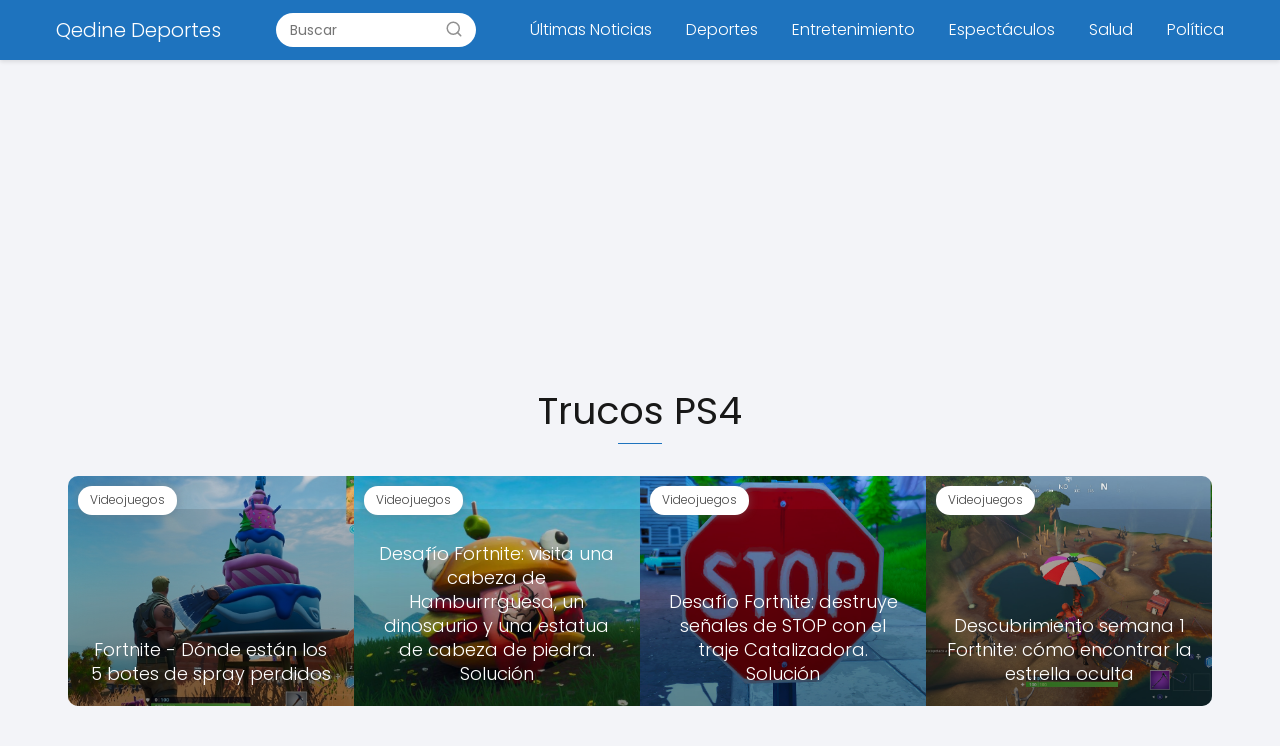

--- FILE ---
content_type: text/html; charset=UTF-8
request_url: https://qedinedeportes.com/tag/trucos-ps4/
body_size: 9499
content:
<!DOCTYPE html>

<html dir="ltr" lang="es" prefix="og: https://ogp.me/ns#" >
	
<head>
	
<meta charset="UTF-8">
<meta name="viewport" content="width=device-width, initial-scale=1.0, maximum-scale=2.0">
<title>Trucos PS4 | Qedine Deportes</title>
	<style>img:is([sizes="auto" i], [sizes^="auto," i]) { contain-intrinsic-size: 3000px 1500px }</style>
	
		<!-- All in One SEO 4.8.5 - aioseo.com -->
	<meta name="robots" content="max-image-preview:large" />
	<link rel="canonical" href="https://qedinedeportes.com/tag/trucos-ps4/" />
	<link rel="next" href="https://qedinedeportes.com/tag/trucos-ps4/page/2/" />
	<meta name="generator" content="All in One SEO (AIOSEO) 4.8.5" />
		<script type="application/ld+json" class="aioseo-schema">
			{"@context":"https:\/\/schema.org","@graph":[{"@type":"BreadcrumbList","@id":"https:\/\/qedinedeportes.com\/tag\/trucos-ps4\/#breadcrumblist","itemListElement":[{"@type":"ListItem","@id":"https:\/\/qedinedeportes.com#listItem","position":1,"name":"Home","item":"https:\/\/qedinedeportes.com","nextItem":{"@type":"ListItem","@id":"https:\/\/qedinedeportes.com\/tag\/trucos-ps4\/#listItem","name":"Trucos PS4"}},{"@type":"ListItem","@id":"https:\/\/qedinedeportes.com\/tag\/trucos-ps4\/#listItem","position":2,"name":"Trucos PS4","previousItem":{"@type":"ListItem","@id":"https:\/\/qedinedeportes.com#listItem","name":"Home"}}]},{"@type":"CollectionPage","@id":"https:\/\/qedinedeportes.com\/tag\/trucos-ps4\/#collectionpage","url":"https:\/\/qedinedeportes.com\/tag\/trucos-ps4\/","name":"Trucos PS4 | Qedine Deportes","inLanguage":"es-ES","isPartOf":{"@id":"https:\/\/qedinedeportes.com\/#website"},"breadcrumb":{"@id":"https:\/\/qedinedeportes.com\/tag\/trucos-ps4\/#breadcrumblist"}},{"@type":"Organization","@id":"https:\/\/qedinedeportes.com\/#organization","name":"Qedine","description":"\u00daltimas noticias de deportes en el principal diario deportivo en espa\u00f1ol.  Noticias y v\u00eddeos de f\u00fatbol, baloncesto, f\u00f3rmula 1, retransmisiones en directo, cr\u00f3nicas y estad\u00edsticas con Qedine.com","url":"https:\/\/qedinedeportes.com\/","logo":{"@type":"ImageObject","url":"https:\/\/qedinedeportes.com\/qedinewhite.svg","@id":"https:\/\/qedinedeportes.com\/tag\/trucos-ps4\/#organizationLogo"},"image":{"@id":"https:\/\/qedinedeportes.com\/tag\/trucos-ps4\/#organizationLogo"},"sameAs":["https:\/\/www.instagram.com\/Qedine","https:\/\/www.youtube.com\/Qedine"]},{"@type":"WebSite","@id":"https:\/\/qedinedeportes.com\/#website","url":"https:\/\/qedinedeportes.com\/","name":"Qedine","description":"\u00daltimas noticias de deportes en el principal diario deportivo en espa\u00f1ol.  Noticias y v\u00eddeos de f\u00fatbol, baloncesto, f\u00f3rmula 1, retransmisiones en directo, cr\u00f3nicas y estad\u00edsticas con Qedine.com","inLanguage":"es-ES","publisher":{"@id":"https:\/\/qedinedeportes.com\/#organization"}}]}
		</script>
		<!-- All in One SEO -->

<link rel="alternate" type="application/rss+xml" title="Qedine Deportes &raquo; Feed" href="https://qedinedeportes.com/feed/" />
<link rel="alternate" type="application/rss+xml" title="Qedine Deportes &raquo; Feed de los comentarios" href="https://qedinedeportes.com/comments/feed/" />
<link rel="alternate" type="application/rss+xml" title="Qedine Deportes &raquo; Etiqueta Trucos PS4 del feed" href="https://qedinedeportes.com/tag/trucos-ps4/feed/" />
<link rel='stylesheet' id='wp-block-library-css' href='https://qedinedeportes.com/wp-includes/css/dist/block-library/style.min.css?ver=6.8.3' type='text/css' media='all' />
<style id='classic-theme-styles-inline-css' type='text/css'>
/*! This file is auto-generated */
.wp-block-button__link{color:#fff;background-color:#32373c;border-radius:9999px;box-shadow:none;text-decoration:none;padding:calc(.667em + 2px) calc(1.333em + 2px);font-size:1.125em}.wp-block-file__button{background:#32373c;color:#fff;text-decoration:none}
</style>
<style id='global-styles-inline-css' type='text/css'>
:root{--wp--preset--aspect-ratio--square: 1;--wp--preset--aspect-ratio--4-3: 4/3;--wp--preset--aspect-ratio--3-4: 3/4;--wp--preset--aspect-ratio--3-2: 3/2;--wp--preset--aspect-ratio--2-3: 2/3;--wp--preset--aspect-ratio--16-9: 16/9;--wp--preset--aspect-ratio--9-16: 9/16;--wp--preset--color--black: #000000;--wp--preset--color--cyan-bluish-gray: #abb8c3;--wp--preset--color--white: #ffffff;--wp--preset--color--pale-pink: #f78da7;--wp--preset--color--vivid-red: #cf2e2e;--wp--preset--color--luminous-vivid-orange: #ff6900;--wp--preset--color--luminous-vivid-amber: #fcb900;--wp--preset--color--light-green-cyan: #7bdcb5;--wp--preset--color--vivid-green-cyan: #00d084;--wp--preset--color--pale-cyan-blue: #8ed1fc;--wp--preset--color--vivid-cyan-blue: #0693e3;--wp--preset--color--vivid-purple: #9b51e0;--wp--preset--gradient--vivid-cyan-blue-to-vivid-purple: linear-gradient(135deg,rgba(6,147,227,1) 0%,rgb(155,81,224) 100%);--wp--preset--gradient--light-green-cyan-to-vivid-green-cyan: linear-gradient(135deg,rgb(122,220,180) 0%,rgb(0,208,130) 100%);--wp--preset--gradient--luminous-vivid-amber-to-luminous-vivid-orange: linear-gradient(135deg,rgba(252,185,0,1) 0%,rgba(255,105,0,1) 100%);--wp--preset--gradient--luminous-vivid-orange-to-vivid-red: linear-gradient(135deg,rgba(255,105,0,1) 0%,rgb(207,46,46) 100%);--wp--preset--gradient--very-light-gray-to-cyan-bluish-gray: linear-gradient(135deg,rgb(238,238,238) 0%,rgb(169,184,195) 100%);--wp--preset--gradient--cool-to-warm-spectrum: linear-gradient(135deg,rgb(74,234,220) 0%,rgb(151,120,209) 20%,rgb(207,42,186) 40%,rgb(238,44,130) 60%,rgb(251,105,98) 80%,rgb(254,248,76) 100%);--wp--preset--gradient--blush-light-purple: linear-gradient(135deg,rgb(255,206,236) 0%,rgb(152,150,240) 100%);--wp--preset--gradient--blush-bordeaux: linear-gradient(135deg,rgb(254,205,165) 0%,rgb(254,45,45) 50%,rgb(107,0,62) 100%);--wp--preset--gradient--luminous-dusk: linear-gradient(135deg,rgb(255,203,112) 0%,rgb(199,81,192) 50%,rgb(65,88,208) 100%);--wp--preset--gradient--pale-ocean: linear-gradient(135deg,rgb(255,245,203) 0%,rgb(182,227,212) 50%,rgb(51,167,181) 100%);--wp--preset--gradient--electric-grass: linear-gradient(135deg,rgb(202,248,128) 0%,rgb(113,206,126) 100%);--wp--preset--gradient--midnight: linear-gradient(135deg,rgb(2,3,129) 0%,rgb(40,116,252) 100%);--wp--preset--font-size--small: 13px;--wp--preset--font-size--medium: 20px;--wp--preset--font-size--large: 36px;--wp--preset--font-size--x-large: 42px;--wp--preset--spacing--20: 0.44rem;--wp--preset--spacing--30: 0.67rem;--wp--preset--spacing--40: 1rem;--wp--preset--spacing--50: 1.5rem;--wp--preset--spacing--60: 2.25rem;--wp--preset--spacing--70: 3.38rem;--wp--preset--spacing--80: 5.06rem;--wp--preset--shadow--natural: 6px 6px 9px rgba(0, 0, 0, 0.2);--wp--preset--shadow--deep: 12px 12px 50px rgba(0, 0, 0, 0.4);--wp--preset--shadow--sharp: 6px 6px 0px rgba(0, 0, 0, 0.2);--wp--preset--shadow--outlined: 6px 6px 0px -3px rgba(255, 255, 255, 1), 6px 6px rgba(0, 0, 0, 1);--wp--preset--shadow--crisp: 6px 6px 0px rgba(0, 0, 0, 1);}:where(.is-layout-flex){gap: 0.5em;}:where(.is-layout-grid){gap: 0.5em;}body .is-layout-flex{display: flex;}.is-layout-flex{flex-wrap: wrap;align-items: center;}.is-layout-flex > :is(*, div){margin: 0;}body .is-layout-grid{display: grid;}.is-layout-grid > :is(*, div){margin: 0;}:where(.wp-block-columns.is-layout-flex){gap: 2em;}:where(.wp-block-columns.is-layout-grid){gap: 2em;}:where(.wp-block-post-template.is-layout-flex){gap: 1.25em;}:where(.wp-block-post-template.is-layout-grid){gap: 1.25em;}.has-black-color{color: var(--wp--preset--color--black) !important;}.has-cyan-bluish-gray-color{color: var(--wp--preset--color--cyan-bluish-gray) !important;}.has-white-color{color: var(--wp--preset--color--white) !important;}.has-pale-pink-color{color: var(--wp--preset--color--pale-pink) !important;}.has-vivid-red-color{color: var(--wp--preset--color--vivid-red) !important;}.has-luminous-vivid-orange-color{color: var(--wp--preset--color--luminous-vivid-orange) !important;}.has-luminous-vivid-amber-color{color: var(--wp--preset--color--luminous-vivid-amber) !important;}.has-light-green-cyan-color{color: var(--wp--preset--color--light-green-cyan) !important;}.has-vivid-green-cyan-color{color: var(--wp--preset--color--vivid-green-cyan) !important;}.has-pale-cyan-blue-color{color: var(--wp--preset--color--pale-cyan-blue) !important;}.has-vivid-cyan-blue-color{color: var(--wp--preset--color--vivid-cyan-blue) !important;}.has-vivid-purple-color{color: var(--wp--preset--color--vivid-purple) !important;}.has-black-background-color{background-color: var(--wp--preset--color--black) !important;}.has-cyan-bluish-gray-background-color{background-color: var(--wp--preset--color--cyan-bluish-gray) !important;}.has-white-background-color{background-color: var(--wp--preset--color--white) !important;}.has-pale-pink-background-color{background-color: var(--wp--preset--color--pale-pink) !important;}.has-vivid-red-background-color{background-color: var(--wp--preset--color--vivid-red) !important;}.has-luminous-vivid-orange-background-color{background-color: var(--wp--preset--color--luminous-vivid-orange) !important;}.has-luminous-vivid-amber-background-color{background-color: var(--wp--preset--color--luminous-vivid-amber) !important;}.has-light-green-cyan-background-color{background-color: var(--wp--preset--color--light-green-cyan) !important;}.has-vivid-green-cyan-background-color{background-color: var(--wp--preset--color--vivid-green-cyan) !important;}.has-pale-cyan-blue-background-color{background-color: var(--wp--preset--color--pale-cyan-blue) !important;}.has-vivid-cyan-blue-background-color{background-color: var(--wp--preset--color--vivid-cyan-blue) !important;}.has-vivid-purple-background-color{background-color: var(--wp--preset--color--vivid-purple) !important;}.has-black-border-color{border-color: var(--wp--preset--color--black) !important;}.has-cyan-bluish-gray-border-color{border-color: var(--wp--preset--color--cyan-bluish-gray) !important;}.has-white-border-color{border-color: var(--wp--preset--color--white) !important;}.has-pale-pink-border-color{border-color: var(--wp--preset--color--pale-pink) !important;}.has-vivid-red-border-color{border-color: var(--wp--preset--color--vivid-red) !important;}.has-luminous-vivid-orange-border-color{border-color: var(--wp--preset--color--luminous-vivid-orange) !important;}.has-luminous-vivid-amber-border-color{border-color: var(--wp--preset--color--luminous-vivid-amber) !important;}.has-light-green-cyan-border-color{border-color: var(--wp--preset--color--light-green-cyan) !important;}.has-vivid-green-cyan-border-color{border-color: var(--wp--preset--color--vivid-green-cyan) !important;}.has-pale-cyan-blue-border-color{border-color: var(--wp--preset--color--pale-cyan-blue) !important;}.has-vivid-cyan-blue-border-color{border-color: var(--wp--preset--color--vivid-cyan-blue) !important;}.has-vivid-purple-border-color{border-color: var(--wp--preset--color--vivid-purple) !important;}.has-vivid-cyan-blue-to-vivid-purple-gradient-background{background: var(--wp--preset--gradient--vivid-cyan-blue-to-vivid-purple) !important;}.has-light-green-cyan-to-vivid-green-cyan-gradient-background{background: var(--wp--preset--gradient--light-green-cyan-to-vivid-green-cyan) !important;}.has-luminous-vivid-amber-to-luminous-vivid-orange-gradient-background{background: var(--wp--preset--gradient--luminous-vivid-amber-to-luminous-vivid-orange) !important;}.has-luminous-vivid-orange-to-vivid-red-gradient-background{background: var(--wp--preset--gradient--luminous-vivid-orange-to-vivid-red) !important;}.has-very-light-gray-to-cyan-bluish-gray-gradient-background{background: var(--wp--preset--gradient--very-light-gray-to-cyan-bluish-gray) !important;}.has-cool-to-warm-spectrum-gradient-background{background: var(--wp--preset--gradient--cool-to-warm-spectrum) !important;}.has-blush-light-purple-gradient-background{background: var(--wp--preset--gradient--blush-light-purple) !important;}.has-blush-bordeaux-gradient-background{background: var(--wp--preset--gradient--blush-bordeaux) !important;}.has-luminous-dusk-gradient-background{background: var(--wp--preset--gradient--luminous-dusk) !important;}.has-pale-ocean-gradient-background{background: var(--wp--preset--gradient--pale-ocean) !important;}.has-electric-grass-gradient-background{background: var(--wp--preset--gradient--electric-grass) !important;}.has-midnight-gradient-background{background: var(--wp--preset--gradient--midnight) !important;}.has-small-font-size{font-size: var(--wp--preset--font-size--small) !important;}.has-medium-font-size{font-size: var(--wp--preset--font-size--medium) !important;}.has-large-font-size{font-size: var(--wp--preset--font-size--large) !important;}.has-x-large-font-size{font-size: var(--wp--preset--font-size--x-large) !important;}
:where(.wp-block-post-template.is-layout-flex){gap: 1.25em;}:where(.wp-block-post-template.is-layout-grid){gap: 1.25em;}
:where(.wp-block-columns.is-layout-flex){gap: 2em;}:where(.wp-block-columns.is-layout-grid){gap: 2em;}
:root :where(.wp-block-pullquote){font-size: 1.5em;line-height: 1.6;}
</style>
<link rel='stylesheet' id='asap-style-css' href='https://qedinedeportes.com/wp-content/themes/asap/assets/css/main.min.css?ver=05140823' type='text/css' media='all' />
<style id='asap-style-inline-css' type='text/css'>
body {font-family: 'Poppins', sans-serif !important;background: #F3F4F8;font-weight: 300 !important;}h1,h2,h3,h4,h5,h6 {font-family: 'Poppins', sans-serif !important;font-weight: 400;line-height: 1.3;}h1 {color:#181818}h2,h5,h6{color:#181818}h3{color:#181818}h4{color:#181818}.article-loop p,.article-loop-featured p,.article-loop h2,.article-loop h3,.article-loop h4,.article-loop-featured h2,.article-loop-featured h3,.article-loop span.entry-title, .related-posts p,.last-post-sidebar p,.woocommerce-loop-product__title {font-family: 'Poppins', sans-serif !important;font-size: 18px !important;font-weight: 300 !important;}.article-loop .show-extract p,.article-loop .show-extract span {font-family: 'Poppins', sans-serif !important;font-weight: 300 !important;}a {color: #1e73be;}.the-content .post-index span,.des-category .post-index span {font-size:18px;}.the-content .post-index li,.the-content .post-index a,.des-category .post-index li,.des-category .post-index a,.comment-respond > p > span > a,.asap-pros-cons-title span,.asap-pros-cons ul li span,.woocommerce #reviews #comments ol.commentlist li .comment-text p,.woocommerce #review_form #respond p,.woocommerce .comment-reply-title,.woocommerce form .form-row label, .woocommerce-page form .form-row label {font-size: calc(18px - 2px);}.content-tags a,.tagcloud a {border:1px solid #1e73be;}.content-tags a:hover,.tagcloud a:hover {color: #1e73be99;}p,.the-content ul li,.the-content ol li {color: #181818;font-size: 18px;line-height: 1.6;}.comment-author cite,.primary-sidebar ul li a,.woocommerce ul.products li.product .price,span.asap-author,.content-cluster .show-extract span {color: #181818;}.comment-body p,#commentform input,#commentform textarea{font-size: calc(18px - 2px);}.social-title {font-size: calc(18px - 3px);}.breadcrumb a,.breadcrumb span,.woocommerce .woocommerce-breadcrumb {font-size: calc(18px - 5px);}.content-footer p,.content-footer li,.search-header input:not([type=submit]):not([type=radio]):not([type=checkbox]):not([type=file]) {font-size: calc(18px - 4px) !important;}.search-header input:not([type=submit]):not([type=radio]):not([type=checkbox]):not([type=file]) {border:1px solid #FFFFFF26 !important;}h1 {font-size: 38px;}h2 {font-size: 32px;}h3 {font-size: 28px;}h4 {font-size: 23px;}.site-header,#cookiesbox {background: #1e73be;}.site-header-wc a span.count-number {border:1px solid #FFFFFF;}.content-footer {background: #1e73be;}.comment-respond > p,.area-comentarios ol > p,.error404 .content-loop p + p,.search .content-loop .search-home + p {border-bottom:1px solid #1e73be}.pagination a,.nav-links a,.woocommerce #respond input#submit,.woocommerce a.button, .woocommerce button.button,.woocommerce input.button,.woocommerce #respond input#submit.alt,.woocommerce a.button.alt,.woocommerce button.button.alt,.woocommerce input.button.alt,.wpcf7-form input.wpcf7-submit {background: #1e73be;color: #FFFFFF !important;}.woocommerce div.product .woocommerce-tabs ul.tabs li.active {border-bottom: 2px solid #1e73be;}.pagination a:hover,.nav-links a:hover {background: #1e73beB3;}.article-loop a span.entry-title{color:#181818 !important;}.article-loop a:hover p,.article-loop a:hover h2,.article-loop a:hover h3,.article-loop a:hover span.entry-title {color: #1e73be !important;}.article-loop.custom-links a:hover span.entry-title,.asap-loop-horizontal .article-loop a:hover span.entry-title {color: #181818 !important;}#commentform input,#commentform textarea {border: 2px solid #1e73be;font-weight: 300 !important;}.content-loop {max-width: 1180px;}.site-header-content,.site-header-content-top {max-width: 1200px;}.content-footer {max-width: calc(1200px - 32px); }.content-footer-social {background: #1e73be1A;}.content-single {max-width: 1180px;}.content-page {max-width: 1000px;}.content-wc {max-width: 980px;}.reply a,.go-top {background: #1e73be;color: #FFFFFF;}.reply a {border: 2px solid #1e73be;}#commentform input[type=submit] {background: #1e73be;color: #FFFFFF;}.site-header a,header,header label {color: #FFFFFF;}.content-footer a,.content-footer p,.content-footer .widget-area {color: #FFFFFF;}header .line {background: #FFFFFF;}.site-logo img {max-width: 200px;width:100%;}.search-header {margin-left: 0px;}.primary-sidebar {width:300px;}p.sidebar-title,.comment-respond > p,.area-comentarios ol > p,.asap-subtitle {font-size:calc(18px + 2px);}.popular-post-sidebar ol a {color:#181818;font-size:calc(18px - 2px);}.popular-post-sidebar ol li:before,.primary-sidebar div ul li:before {border-color: #1e73be;}.search-form input[type=submit] {background:#1e73be;}.search-form {border:2px solid #1e73be;}.sidebar-title:after,.archive .content-loop h1:after {background:#1e73be;}.single-nav .nav-prev a:before, .single-nav .nav-next a:before {border-color:#1e73be;}.single-nav a {color:#181818;font-size:calc(18px - 3px);}.the-content .post-index {border-top:2px solid #1e73be;}.the-content .post-index #show-table {color:#1e73be;font-size: calc(18px - 3px);font-weight: 300;}.the-content .post-index .btn-show {font-size: calc(18px - 3px) !important;}.search-header form {width:200px;}.site-header .site-header-wc svg {stroke:#FFFFFF;}.item-featured {color:#FFFFFF;background:#f16028;}.checkbox .check-table svg {stroke:#1e73be;}.content-area .article-loop-featured:nth-child(4) {margin-bottom:3rem;}.article-content,#commentform input, #commentform textarea,.reply a,.woocommerce #respond input#submit, .woocommerce #respond input#submit.alt,.woocommerce-address-fields__field-wrapper input,.woocommerce-EditAccountForm input,.wpcf7-form input,.wpcf7-form textarea,.wpcf7-form input.wpcf7-submit {border-radius:10px !important;}.pagination a, .pagination span, .nav-links a {border-radius:50%;min-width:2.5rem;}.reply a {padding:6px 8px !important;}.asap-icon,.asap-icon-single {border-radius:50%;}.asap-icon{margin-right:1px;padding:.6rem !important;}.content-footer-social {border-top-left-radius:10px;border-top-right-radius:10px;}.item-featured,.content-item-category>span,.woocommerce span.onsale,.woocommerce a.button,.woocommerce button.button, .woocommerce input.button, .woocommerce a.button.alt, .woocommerce button.button.alt, .woocommerce input.button.alt,.product-gallery-summary .quantity input,#add_payment_method table.cart input,.woocommerce-cart table.cart input, .woocommerce-checkout table.cart input,.woocommerce div.product form.cart .variations select {border-radius:2rem !important;}.search-home input {border-radius:2rem !important;padding: 0.875rem 1.25rem !important;}.search-home button.s-btn {margin-right:1.25rem !important;}#cookiesbox p,#cookiesbox a {color: #FFFFFF;}#cookiesbox button {background: #FFFFFF;color:#1e73be;}@media (max-width: 1050px) and (min-width:481px) {.article-loop-featured .article-image-featured {border-radius: 10px !important;}}@media (min-width:1050px) { ul.sub-menu,ul.sub-menu li {border-radius:10px;}.search-header input {border-radius:2rem !important;padding: 0 0 0 .85rem !important;}.search-header button.s-btn {width:2.65rem !important;}.site-header .asap-icon svg { stroke: #FFFFFF !important;}.article-loop-featured:first-child .article-image-featured {border-top-left-radius:10px !important;}.article-loop-featured:nth-child(1) .article-image-featured {border-bottom-left-radius:10px !important;}.article-loop-featured:nth-child(4) .article-image-featured {border-top-right-radius:10px !important;}.article-loop-featured:nth-child(4) .article-image-featured {border-bottom-right-radius:10px !important;}.primary-sidebar .article-image-featured {border-radius:10px !important;}}@media (min-width:1050px) {.content-footer {border-top-left-radius:10px;border-top-right-radius:10px;}}.article-content {height:196px;}.content-thin .content-cluster .article-content {height:160px !important;}.last-post-sidebar .article-content {height: 140px;margin-bottom: 8px}.related-posts .article-content {height: 120px;}.asap-box-design .article-content:not(.asap-box-design .last-post-sidebar .article-content) {min-height:196px;}.asap-box-design .related-posts .article-content {min-height:120px !important;}.asap-box-design .content-thin .content-cluster .article-content {heigth:160px !important;min-height:160px !important;}@media (max-width:1050px) { .last-post-sidebar .article-content,.related-posts .article-content {height: 150px !important}}@media (max-width: 480px) {.article-content {height: 180px}}@media (min-width:480px){.asap-loop-horizontal .content-thin .asap-columns-1 .content-cluster .article-image,.asap-loop-horizontal .content-thin .asap-columns-1 .content-cluster .article-content {height:100% !important;}.asap-loop-horizontal .asap-columns-1 .article-image:not(.asap-loop-horizontal .last-post-sidebar .asap-columns-1 .article-image), .asap-loop-horizontal .asap-columns-1 .article-content:not(.asap-loop-horizontal .last-post-sidebar .asap-columns-1 .article-content) {height:100% !important;}.asap-loop-horizontal .asap-columns-2 .article-image,.asap-loop-horizontal .asap-columns-2 .article-content,.asap-loop-horizontal .content-thin .asap-columns-2 .content-cluster .article-image,.asap-loop-horizontal .content-thin .asap-columns-2 .content-cluster .article-content {min-height:140px !important;height:100% !important;}.asap-loop-horizontal .asap-columns-3 .article-image,.asap-loop-horizontal .asap-columns-3 .article-content,.asap-loop-horizontal .content-thin .asap-columns-3 .content-cluster .article-image,.asap-loop-horizontal .content-thin .asap-columns-3 .content-cluster .article-content {min-height:120px !important;height:100% !important;}.asap-loop-horizontal .asap-columns-4 .article-image,.asap-loop-horizontal .asap-columns-4 .article-content,.asap-loop-horizontal .content-thin .asap-columns-4 .content-cluster .article-image,.asap-loop-horizontal .content-thin .asap-columns-4.content-cluster .article-content {min-height:100px !important;height:100% !important;}.asap-loop-horizontal .asap-columns-5 .article-image,.asap-loop-horizontal .asap-columns-5 .article-content,.asap-loop-horizontal .content-thin .asap-columns-5 .content-cluster .article-image,.asap-loop-horizontal .content-thin .asap-columns-5 .content-cluster .article-content {min-height:90px !important;height:100% !important;}}.article-loop .article-image,.article-loop a p,.article-loop img,.article-image-featured,input,textarea,a { transition:all .2s; }.article-loop:hover .article-image,.article-loop:hover img{transform:scale(1.05) }@media(max-width:480px) {h1,.archive .content-loop h1 {font-size: calc(38px - 8px);}h2 {font-size: calc(32px - 4px);}h3 {font-size: calc(28px - 4px);}.article-loop-featured .article-image-featured {border-radius:10px !important;}}@media(min-width:1050px) {.content-thin {width: calc(95% - 300px);}#menu>ul {font-size: calc(18px - 2px);} #menu ul .menu-item-has-children:after {border: solid #FFFFFF;border-width: 0 2px 2px 0;}}@media(max-width:1050px) {#menu ul li .sub-menu li a:hover { color:#1e73be !important;}#menu ul>li ul>li>a{font-size: calc(18px - 2px);}}.item-featured {margin-top:44px;} .asap-box-design .last-post-sidebar .article-content { min-height:140px;}.asap-box-design .last-post-sidebar .article-loop {margin-bottom:.85rem !important;} .asap-box-design .last-post-sidebar article:last-child { margin-bottom:2rem !important;}.asap-date-loop {font-size: calc(18px - 5px) !important;text-align:center;}.the-content h2:before,.the-content h2 span:before {margin-top: -70px;height: 70px; }.content-footer .widget-area {padding-right:2rem;}footer {background: #1e73be;}.content-footer {padding:20px;}.content-footer p.widget-title {margin-bottom:10px;}.content-footer .logo-footer {width:100%;align-items:flex-start;}.content-footer-social {width: 100%;}.content-single,content-page {margin-bottom:2rem;}.content-footer-social > div {max-width: calc(1200px - 32px);margin:0 auto;}@media (min-width:1050px) {.content-footer {padding:30px 0;}.content-footer .logo-footer {margin:0 1rem 0 0 !important;padding-right:2rem !important;}}@media (max-width:1050px) {.content-footer .logo-footer {margin:0 0 1rem 0 !important;}.content-footer .widget-area {margin-top:2rem !important;}} .asap-box-design .the-content .post-index { background:#F3F4F8 !important;}.asap-box-design .asap-user-comment-text {background:#F3F4F8;}.asap-box-design .asap-user-comment-text:before {border-bottom: 8px solid #F3F4F8;}.asap-box-design .asap-show-desc .asap-box-container {flex-direction:column;justify-content:flex-start !important;align-items: flex-start !important;padding:1.5rem;}.asap-box-design .asap-show-desc .asap-box-container .show-extract span {margin-top:6px;margin-bottom:0 !important;}.asap-box-design .article-loop.asap-show-desc span.entry-title {text-align:left !important;padding:0 !important;margin-bottom: 8px !important;padding: 0 10px 0 0 !important;}
</style>
<script type="text/javascript" src="https://qedinedeportes.com/wp-includes/js/jquery/jquery.min.js?ver=3.7.1" id="jquery-core-js"></script>
<script type="text/javascript" src="https://qedinedeportes.com/wp-includes/js/jquery/jquery-migrate.min.js?ver=3.4.1" id="jquery-migrate-js"></script>

<!-- This site is embedding videos using the Videojs HTML5 Player plugin v1.1.13 - http://wphowto.net/videojs-html5-player-for-wordpress-757 --><meta name="theme-color" content="#1e73be"><style>@font-face {
            font-family: "Poppins";
            font-style: normal;
            font-weight: 300;
            src: local(""),
            url("https://qedinedeportes.com/wp-content/themes/asap/assets/fonts/poppins-300.woff2") format("woff2"),
            url("https://qedinedeportes.com/wp-content/themes/asap/assets/fonts/poppins-300.woff") format("woff");
            font-display: swap;
        } @font-face {
            font-family: "Poppins";
            font-style: normal;
            font-weight: 700;
            src: local(""),
            url("https://qedinedeportes.com/wp-content/themes/asap/assets/fonts/poppins-700.woff2") format("woff2"),
            url("https://qedinedeportes.com/wp-content/themes/asap/assets/fonts/poppins-700.woff") format("woff");
            font-display: swap;
        } @font-face {
            font-family: "Poppins";
            font-style: normal;
            font-weight: 400;
            src: local(""),
            url("https://qedinedeportes.com/wp-content/themes/asap/assets/fonts/poppins-400.woff2") format("woff2"),
            url("https://qedinedeportes.com/wp-content/themes/asap/assets/fonts/poppins-400.woff") format("woff");
            font-display: swap;
        } </style>


<!-- Schema: Organization -->

<script type="application/ld+json">
	{"@context":"http:\/\/schema.org","@type":"Organization","name":"Qedine Deportes","alternateName":"\u00daltimas noticias de deportes en el principal diario deportivo en espa\u00f1ol.  Noticias y v\u00eddeos de f\u00fatbol, baloncesto, f\u00f3rmula 1, retransmisiones en directo, cr\u00f3nicas y estad\u00edsticas con Qedine.com","url":"https:\/\/qedinedeportes.com"}</script>


<!-- Schema: Article -->




<!-- Schema: Search -->

    <script type="application/ld+json">
        {"@context":"https:\/\/schema.org","@type":"WebSite","url":"https:\/\/qedinedeportes.com","potentialAction":{"@type":"SearchAction","target":{"@type":"EntryPoint","urlTemplate":"https:\/\/qedinedeportes.com\/?s={s}"},"query-input":"required name=s"}}    </script>




<!-- Schema: Video -->


<script async src="https://pagead2.googlesyndication.com/pagead/js/adsbygoogle.js?client=ca-pub-2218698870453668" crossorigin="anonymous"></script>	
	<script src="https://jsc.adskeeper.com/site/1038395.js" async>
</script>
</head>
	
<body class="archive tag-trucos-ps4 tag-110 wp-theme-asap asap-box-design">
	
	
	

	
<header class="site-header">

	<div class="site-header-content">
		
				
			
	<div class="site-name">
		<a href="https://qedinedeportes.com/">Qedine Deportes</a>
	</div>


			
	
	<div class="search-header">

		<form action="https://qedinedeportes.com/" method="get">

			<input autocomplete="off" id="search-header" placeholder="Buscar" value="" name="s" required>
		
						
			<button class="s-btn" type="submit" aria-label="Buscar">
				<svg xmlns="http://www.w3.org/2000/svg" viewBox="0 0 24 24">
					<circle cx="11" cy="11" r="8"></circle>
					<line x1="21" y1="21" x2="16.65" y2="16.65"></line>
				</svg>
			</button>

		</form>	

	</div>

			
						
			
		
		

<div>
	
		
	<input type="checkbox" id="btn-menu" />
	
	<label id="nav-icon" for="btn-menu">

		<div class="circle nav-icon">

			<span class="line top"></span>
			<span class="line middle"></span>
			<span class="line bottom"></span>

		</div>
		
	</label>
	
	
	<nav id="menu" itemscope="itemscope" itemtype="http://schema.org/SiteNavigationElement" role="navigation"  >
		
		
		<div class="search-responsive">

			<form action="https://qedinedeportes.com/" method="get">
				
				<input autocomplete="off" id="search-menu" placeholder="Buscar" value="" name="s" required>
				
												
				<button class="s-btn" type="submit" aria-label="Buscar">
					<svg xmlns="http://www.w3.org/2000/svg" viewBox="0 0 24 24">
						<circle cx="11" cy="11" r="8"></circle>
						<line x1="21" y1="21" x2="16.65" y2="16.65"></line>
					</svg>
				</button>
				
			</form>	

		</div>

		
		<ul id="menu-top-menu" class="header-menu"><li id="menu-item-20193" class="menu-item menu-item-type-taxonomy menu-item-object-category menu-item-20193"><a href="https://qedinedeportes.com/noticias/" itemprop="url">Últimas Noticias</a></li>
<li id="menu-item-20192" class="menu-item menu-item-type-taxonomy menu-item-object-category menu-item-20192"><a href="https://qedinedeportes.com/deportes/" itemprop="url">Deportes</a></li>
<li id="menu-item-20195" class="menu-item menu-item-type-taxonomy menu-item-object-category menu-item-20195"><a href="https://qedinedeportes.com/entretenimiento/" itemprop="url">Entretenimiento</a></li>
<li id="menu-item-20196" class="menu-item menu-item-type-taxonomy menu-item-object-category menu-item-20196"><a href="https://qedinedeportes.com/espectaculos/" itemprop="url">Espectáculos</a></li>
<li id="menu-item-20197" class="menu-item menu-item-type-taxonomy menu-item-object-category menu-item-20197"><a href="https://qedinedeportes.com/salud/" itemprop="url">Salud</a></li>
<li id="menu-item-20198" class="menu-item menu-item-type-taxonomy menu-item-object-category menu-item-20198"><a href="https://qedinedeportes.com/politica/" itemprop="url">Política</a></li>
</ul>		
				
	</nav> 
	
</div>					
	</div>
	
</header>


<main class="content-loop">
	
	
				<div class="ads-asap ads-asap-top ads-asap-aligncenter ">

				<script async src="https://pagead2.googlesyndication.com/pagead/js/adsbygoogle.js?client=ca-pub-2218698870453668"
     crossorigin="anonymous"></script>
<!-- Header -->
<ins class="adsbygoogle"
     style="display:block"
     data-ad-client="ca-pub-2218698870453668"
     data-ad-slot="3602167638"
     data-ad-format="auto"
     data-full-width-responsive="true"></ins>
<script>
     (adsbygoogle = window.adsbygoogle || []).push({});
</script>
				</div>

				
		
	

	
	
	

	

	
		<h1>Trucos PS4</h1>

		
		
	

	

		
	
		
	<section class="content-area">
		
				
				
				
				
			
				
		
<article class="article-loop-featured asap-columns-4">
	
	<a href="https://qedinedeportes.com/fortnite-donde-estan-los-5-botes-de-spray-perdidos/" rel="bookmark">
				
		<div style="background-image: url('https://qedinedeportes.com/wp-content/uploads/2019/08/fortnite-botes-spray-perdidos-donde-estan.jpg');" class="article-image-featured">

							
			
			<div class="content-item-category">

				
				<span>Videojuegos</span>

				
			</div>

							
			<p class="entry-title">Fortnite - Dónde están los 5 botes de spray perdidos</p>				
		</div>			

	</a>
	
</article>		
				
				
				
	
			
				
		
<article class="article-loop-featured asap-columns-4">
	
	<a href="https://qedinedeportes.com/desafio-fortnite-visita-una-cabeza-de-hamburrrguesa-un-dinosaurio-y-una-estatua-de-cabeza-de-piedra-solucion/" rel="bookmark">
				
		<div style="background-image: url('https://qedinedeportes.com/wp-content/uploads/2019/08/fortnitesbr-2.jpg');" class="article-image-featured">

							
			
			<div class="content-item-category">

				
				<span>Videojuegos</span>

				
			</div>

							
			<p class="entry-title">Desafío Fortnite: visita una cabeza de Hamburrrguesa, un dinosaurio y una estatua de cabeza de piedra. Solución</p>				
		</div>			

	</a>
	
</article>		
				
				
				
	
			
				
		
<article class="article-loop-featured asap-columns-4">
	
	<a href="https://qedinedeportes.com/desafio-fortnite-destruye-senales-de-stop-con-el-traje-catalizadora-solucion/" rel="bookmark">
				
		<div style="background-image: url('https://qedinedeportes.com/wp-content/uploads/2019/08/fortnitesbr.jpg');" class="article-image-featured">

							
			
			<div class="content-item-category">

				
				<span>Videojuegos</span>

				
			</div>

							
			<p class="entry-title">Desafío Fortnite: destruye señales de STOP con el traje Catalizadora. Solución</p>				
		</div>			

	</a>
	
</article>		
				
				
				
	
			
				
		
<article class="article-loop-featured asap-columns-4">
	
	<a href="https://qedinedeportes.com/descubrimiento-semana-1-fortnite-como-encontrar-la-estrella-oculta/" rel="bookmark">
				
		<div style="background-image: url('https://qedinedeportes.com/wp-content/uploads/2019/03/Usa-un-respiradero-volcanico-1-fortnite-1.jpg');" class="article-image-featured">

							
			
			<div class="content-item-category">

				
				<span>Videojuegos</span>

				
			</div>

							
			<p class="entry-title">Descubrimiento semana 1 Fortnite: cómo encontrar la estrella oculta</p>				
		</div>			

	</a>
	
</article>		
				
				
				
	
			
					
		
	<article class="article-loop asap-columns-4">

		<a href="https://qedinedeportes.com/visita-una-cara-gigante-en-el-desierto-la-jungla-y-la-nieve-en-fortnite/" rel="bookmark">

			
			<div class="article-content">

				
				
				<div class="content-item-category">

					
					<span>Videojuegos</span>

					
				</div>

				
				
				<div style="background-image: url('https://qedinedeportes.com/wp-content/uploads/2019/03/Usa-un-respiradero-volcanico-1-fortnite.jpg');" class="article-image"></div>

				
			</div>

			
			<div class="asap-box-container">

							
			<p class="entry-title">Visita una cara gigante en el desierto, la jungla y la nieve en Fortnite</p>
				

			</div>

		</a>

	</article>

	
				
				
				
	
			
					
		
	<article class="article-loop asap-columns-4">

		<a href="https://qedinedeportes.com/usa-un-respiradero-volcanico-en-partidas-distintas-en-fortnite/" rel="bookmark">

			
			<div class="article-content">

				
				
				<div class="content-item-category">

					
					<span>Videojuegos</span>

					
				</div>

				
				
				<div style="background-image: url('https://qedinedeportes.com/wp-content/uploads/2019/03/usa-respiradero-volcanico-fortnite.jpg');" class="article-image"></div>

				
			</div>

			
			<div class="asap-box-container">

							
			<p class="entry-title">Usa un respiradero volcánico en partidas distintas en Fortnite</p>
				

			</div>

		</a>

	</article>

	
				
				
				
	
			
					
		
	<article class="article-loop asap-columns-4">

		<a href="https://qedinedeportes.com/visita-todos-los-campamentos-piratas-en-fortnite-desafio-de-la-semana-1-temporada-8/" rel="bookmark">

			
			<div class="article-content">

				
				
				<div class="content-item-category">

					
					<span>Videojuegos</span>

					
				</div>

				
				
				<div style="background-image: url('https://qedinedeportes.com/wp-content/uploads/2019/03/camps-por.jpg');" class="article-image"></div>

				
			</div>

			
			<div class="asap-box-container">

							
			<p class="entry-title">Visita todos los campamentos piratas en Fortnite, desafío de la semana 1 temporada 8</p>
				

			</div>

		</a>

	</article>

	
				
				
				
	
			
					
		
	<article class="article-loop asap-columns-4">

		<a href="https://qedinedeportes.com/guia-fortnite-salta-a-traves-de-circulos-llameantes-con-vehiculos-temporada-6-semana-5/" rel="bookmark">

			
			<div class="article-content">

				
				
				<div class="content-item-category">

					
					<span>Videojuegos</span>

					
				</div>

				
				
				<div style="background-image: url('https://qedinedeportes.com/wp-content/uploads/2018/10/fortnitebr-10.jpg');" class="article-image"></div>

				
			</div>

			
			<div class="asap-box-container">

							
			<p class="entry-title">Guía Fortnite: salta a través de círculos llameantes con vehículos [Temporada 6, semana 5]</p>
				

			</div>

		</a>

	</article>

	
				
				
				
	
			
					
		
	<article class="article-loop asap-columns-4">

		<a href="https://qedinedeportes.com/guia-fortnite-consigue-un-record-de-velocidad-de-27-o-mas-en-radares-distintos-temporada-6-semana-5/" rel="bookmark">

			
			<div class="article-content">

				
				
				<div class="content-item-category">

					
					<span>Videojuegos</span>

					
				</div>

				
				
				<div style="background-image: url('https://qedinedeportes.com/wp-content/uploads/2018/10/fortnitebr-8.jpg');" class="article-image"></div>

				
			</div>

			
			<div class="asap-box-container">

							
			<p class="entry-title">Guía Fortnite: consigue un récord de velocidad de 27 o más en radares distintos [Temporada 6, semana 5]</p>
				

			</div>

		</a>

	</article>

	
				
				
				
	
			
					
		
	<article class="article-loop asap-columns-4">

		<a href="https://qedinedeportes.com/guia-fortnite-completa-pruebas-contrarreloj-temporada-6-semana-3/" rel="bookmark">

			
			<div class="article-content">

				
				
				<div class="content-item-category">

					
					<span>Videojuegos</span>

					
				</div>

				
				
				<div style="background-image: url('https://qedinedeportes.com/wp-content/uploads/2018/10/fortnitebr-4.jpg');" class="article-image"></div>

				
			</div>

			
			<div class="asap-box-container">

							
			<p class="entry-title">Guía Fortnite: completa pruebas contrarreloj [Temporada 6, semana 3]</p>
				

			</div>

		</a>

	</article>

	
				
				
				
	
			
					
		
	<article class="article-loop asap-columns-4">

		<a href="https://qedinedeportes.com/guia-fortnite-utiliza-piedras-de-sombra-temporada-6-semana-2/" rel="bookmark">

			
			<div class="article-content">

				
				
				<div class="content-item-category">

					
					<span>Videojuegos</span>

					
				</div>

				
				
				<div style="background-image: url('https://qedinedeportes.com/wp-content/uploads/2018/10/fortnitebr-3.jpg');" class="article-image"></div>

				
			</div>

			
			<div class="asap-box-container">

							
			<p class="entry-title">Guía Fortnite: utiliza piedras de sombra [Temporada 6, semana 2]</p>
				

			</div>

		</a>

	</article>

	
				
				
				
	
			
					
		
	<article class="article-loop asap-columns-4">

		<a href="https://qedinedeportes.com/guia-fortnite-visita-zonas-corruptas-temporada-6-semana-2/" rel="bookmark">

			
			<div class="article-content">

				
				
				<div class="content-item-category">

					
					<span>Videojuegos</span>

					
				</div>

				
				
				<div style="background-image: url('https://qedinedeportes.com/wp-content/uploads/2018/10/fortnitebr-1.jpg');" class="article-image"></div>

				
			</div>

			
			<div class="asap-box-container">

							
			<p class="entry-title">Guía Fortnite: visita zonas corruptas [Temporada 6, semana 2]</p>
				

			</div>

		</a>

	</article>

	
				
				
				
	
			
					
		
	<article class="article-loop asap-columns-4">

		<a href="https://qedinedeportes.com/guia-fortnite-busca-piezas-de-rompecabezas-en-sotanos-temporada-5-semana-10/" rel="bookmark">

			
			<div class="article-content">

				
				
				<div class="content-item-category">

					
					<span>Videojuegos</span>

					
				</div>

				
				
				<div style="background-image: url('https://qedinedeportes.com/wp-content/uploads/2018/09/fortnitebr-9.jpg');" class="article-image"></div>

				
			</div>

			
			<div class="asap-box-container">

							
			<p class="entry-title">Guía Fortnite: busca piezas de rompecabezas en sótanos [Temporada 5, semana 10]</p>
				

			</div>

		</a>

	</article>

	
				
				
				
	
			
					
		
	<article class="article-loop asap-columns-4">

		<a href="https://qedinedeportes.com/guia-fortnite-busca-entre-un-puente-cubierto-una-cascada-y-el-noveno-green-temporada-5-semana-10/" rel="bookmark">

			
			<div class="article-content">

				
				
				<div class="content-item-category">

					
					<span>Videojuegos</span>

					
				</div>

				
				
				<div style="background-image: url('https://qedinedeportes.com/wp-content/uploads/2018/09/fortnitebr-7.jpg');" class="article-image"></div>

				
			</div>

			
			<div class="asap-box-container">

							
			<p class="entry-title">Guía Fortnite: busca entre un puente cubierto, una cascada y el noveno green [Temporada 5, semana 10]</p>
				

			</div>

		</a>

	</article>

	
				
				
				
	
			
					
		
	<article class="article-loop asap-columns-4">

		<a href="https://qedinedeportes.com/guia-fortnite-sigue-el-mapa-del-tesoro-de-tuneles-tortuosos-temporada-5-semana-9/" rel="bookmark">

			
			<div class="article-content">

				
				
				<div class="content-item-category">

					
					<span>Videojuegos</span>

					
				</div>

				
				
				<div style="background-image: url('https://qedinedeportes.com/wp-content/uploads/2018/09/fortnitebr-4.jpg');" class="article-image"></div>

				
			</div>

			
			<div class="asap-box-container">

							
			<p class="entry-title">Guía Fortnite: sigue el mapa del tesoro de Túneles Tortuosos [Temporada 5, semana 9]</p>
				

			</div>

		</a>

	</article>

	
				
				
				
	
			
					
		
	<article class="article-loop asap-columns-4">

		<a href="https://qedinedeportes.com/guia-fortnite-busca-cofres-en-parque-placentero-temporada-5/" rel="bookmark">

			
			<div class="article-content">

				
				
				<div class="content-item-category">

					
					<span>Videojuegos</span>

					
				</div>

				
				
				<div style="background-image: url('https://qedinedeportes.com/wp-content/uploads/2018/09/fortnitebr-3.jpg');" class="article-image"></div>

				
			</div>

			
			<div class="asap-box-container">

							
			<p class="entry-title">Guía Fortnite: busca cofres en Parque Placentero [Temporada 5]</p>
				

			</div>

		</a>

	</article>

	
				
				
				
	
				
		
		<nav class="pagination"><span aria-current="page" class="page-numbers current">1</span>
<a class="page-numbers" href="https://qedinedeportes.com/tag/trucos-ps4/page/2/">2</a>
<a class="page-numbers" href="https://qedinedeportes.com/tag/trucos-ps4/page/3/">3</a>
<a class="page-numbers" href="https://qedinedeportes.com/tag/trucos-ps4/page/4/">4</a>
<a class="next page-numbers" href="https://qedinedeportes.com/tag/trucos-ps4/page/2/">»</a></nav>

				
	</section>
		
		
</main>

 

	
	
	
	
	
	
	
	
	<footer>
	
		<div class="content-footer">

			<div class="widget-content-footer">
				
				
								
					<div class="widget-area"><div class="menu-footer-menu-container"><ul id="menu-footer-menu" class="menu"><li id="menu-item-5626" class="nav-scroller-item menu-item menu-item-type-taxonomy menu-item-object-category menu-item-5626"><a href="https://qedinedeportes.com/deportes/" itemprop="url">Deportes</a></li>
<li id="menu-item-5627" class="nav-scroller-item menu-item menu-item-type-taxonomy menu-item-object-category menu-item-5627"><a href="https://qedinedeportes.com/entretenimiento/" itemprop="url">Entretenimiento</a></li>
<li id="menu-item-5630" class="nav-scroller-item menu-item menu-item-type-taxonomy menu-item-object-category menu-item-5630"><a href="https://qedinedeportes.com/noticias/" itemprop="url">Noticias</a></li>
<li id="menu-item-5628" class="nav-scroller-item menu-item menu-item-type-taxonomy menu-item-object-category menu-item-5628"><a href="https://qedinedeportes.com/espectaculos/" itemprop="url">Espectáculos</a></li>
<li id="menu-item-5629" class="nav-scroller-item menu-item menu-item-type-taxonomy menu-item-object-category menu-item-5629"><a href="https://qedinedeportes.com/moda/" itemprop="url">Moda</a></li>
<li id="menu-item-5625" class="nav-scroller-item menu-item menu-item-type-taxonomy menu-item-object-category menu-item-5625"><a href="https://qedinedeportes.com/belleza/" itemprop="url">Belleza</a></li>
<li id="menu-item-5631" class="nav-scroller-item menu-item menu-item-type-taxonomy menu-item-object-category menu-item-5631"><a href="https://qedinedeportes.com/politica/" itemprop="url">Política</a></li>
<li id="menu-item-5632" class="nav-scroller-item menu-item menu-item-type-taxonomy menu-item-object-category menu-item-5632"><a href="https://qedinedeportes.com/salud/" itemprop="url">Salud</a></li>
<li id="menu-item-5634" class="nav-scroller-item menu-item menu-item-type-taxonomy menu-item-object-category menu-item-5634"><a href="https://qedinedeportes.com/videojuegos/" itemprop="url">Videojuegos</a></li>
</ul></div></div>				
								
								
								
				
			</div>
			
		</div>

	</footer>

	
	
	



	<script type="speculationrules">
{"prefetch":[{"source":"document","where":{"and":[{"href_matches":"\/*"},{"not":{"href_matches":["\/wp-*.php","\/wp-admin\/*","\/wp-content\/uploads\/*","\/wp-content\/*","\/wp-content\/plugins\/*","\/wp-content\/themes\/asap\/*","\/*\\?(.+)"]}},{"not":{"selector_matches":"a[rel~=\"nofollow\"]"}},{"not":{"selector_matches":".no-prefetch, .no-prefetch a"}}]},"eagerness":"conservative"}]}
</script>
<script type="text/javascript" src="https://qedinedeportes.com/wp-content/themes/asap/assets/js/asap.min.js?ver=07210623" id="asap-scripts-js"></script>

  <script>(function(){function c(){var b=a.contentDocument||a.contentWindow.document;if(b){var d=b.createElement('script');d.innerHTML="window.__CF$cv$params={r:'9aa27487b9ed0bcd',t:'MTc2NTA5NDA2OA=='};var a=document.createElement('script');a.src='/cdn-cgi/challenge-platform/scripts/jsd/main.js';document.getElementsByTagName('head')[0].appendChild(a);";b.getElementsByTagName('head')[0].appendChild(d)}}if(document.body){var a=document.createElement('iframe');a.height=1;a.width=1;a.style.position='absolute';a.style.top=0;a.style.left=0;a.style.border='none';a.style.visibility='hidden';document.body.appendChild(a);if('loading'!==document.readyState)c();else if(window.addEventListener)document.addEventListener('DOMContentLoaded',c);else{var e=document.onreadystatechange||function(){};document.onreadystatechange=function(b){e(b);'loading'!==document.readyState&&(document.onreadystatechange=e,c())}}}})();</script><script defer src="https://static.cloudflareinsights.com/beacon.min.js/vcd15cbe7772f49c399c6a5babf22c1241717689176015" integrity="sha512-ZpsOmlRQV6y907TI0dKBHq9Md29nnaEIPlkf84rnaERnq6zvWvPUqr2ft8M1aS28oN72PdrCzSjY4U6VaAw1EQ==" data-cf-beacon='{"version":"2024.11.0","token":"22a083e664644dfb92bdc5f1b563d5bf","r":1,"server_timing":{"name":{"cfCacheStatus":true,"cfEdge":true,"cfExtPri":true,"cfL4":true,"cfOrigin":true,"cfSpeedBrain":true},"location_startswith":null}}' crossorigin="anonymous"></script>
</body>
</html>

--- FILE ---
content_type: text/html; charset=utf-8
request_url: https://www.google.com/recaptcha/api2/aframe
body_size: 267
content:
<!DOCTYPE HTML><html><head><meta http-equiv="content-type" content="text/html; charset=UTF-8"></head><body><script nonce="_SCuwx3LrCWte5QQlCH2rA">/** Anti-fraud and anti-abuse applications only. See google.com/recaptcha */ try{var clients={'sodar':'https://pagead2.googlesyndication.com/pagead/sodar?'};window.addEventListener("message",function(a){try{if(a.source===window.parent){var b=JSON.parse(a.data);var c=clients[b['id']];if(c){var d=document.createElement('img');d.src=c+b['params']+'&rc='+(localStorage.getItem("rc::a")?sessionStorage.getItem("rc::b"):"");window.document.body.appendChild(d);sessionStorage.setItem("rc::e",parseInt(sessionStorage.getItem("rc::e")||0)+1);localStorage.setItem("rc::h",'1765094089571');}}}catch(b){}});window.parent.postMessage("_grecaptcha_ready", "*");}catch(b){}</script></body></html>

--- FILE ---
content_type: application/javascript; charset=UTF-8
request_url: https://qedinedeportes.com/cdn-cgi/challenge-platform/scripts/jsd/main.js
body_size: 4411
content:
window._cf_chl_opt={xkKZ4:'g'};~function(t3,d,s,E,A,T,f,k){t3=n,function(C,e,tQ,t2,y,O){for(tQ={C:481,e:476,y:503,O:475,Y:479,c:477,v:458,i:523,N:547,g:446},t2=n,y=C();!![];)try{if(O=-parseInt(t2(tQ.C))/1+parseInt(t2(tQ.e))/2+-parseInt(t2(tQ.y))/3*(parseInt(t2(tQ.O))/4)+parseInt(t2(tQ.Y))/5*(parseInt(t2(tQ.c))/6)+-parseInt(t2(tQ.v))/7+-parseInt(t2(tQ.i))/8*(-parseInt(t2(tQ.N))/9)+-parseInt(t2(tQ.g))/10,O===e)break;else y.push(y.shift())}catch(Y){y.push(y.shift())}}(X,110258),d=this||self,s=d[t3(517)],E={},E[t3(474)]='o',E[t3(552)]='s',E[t3(459)]='u',E[t3(521)]='z',E[t3(452)]='n',E[t3(555)]='I',E[t3(486)]='b',A=E,d[t3(492)]=function(C,y,O,Y,tx,tG,tg,ty,N,g,G,x,o,M){if(tx={C:512,e:513,y:541,O:512,Y:536,c:465,v:488,i:465,N:530,g:539,G:444,x:449,o:456},tG={C:494,e:444,y:537},tg={C:531,e:528,y:454,O:504},ty=t3,null===y||y===void 0)return Y;for(N=Q(y),C[ty(tx.C)][ty(tx.e)]&&(N=N[ty(tx.y)](C[ty(tx.O)][ty(tx.e)](y))),N=C[ty(tx.Y)][ty(tx.c)]&&C[ty(tx.v)]?C[ty(tx.Y)][ty(tx.i)](new C[(ty(tx.v))](N)):function(V,tO,F){for(tO=ty,V[tO(tG.C)](),F=0;F<V[tO(tG.e)];V[F]===V[F+1]?V[tO(tG.y)](F+1,1):F+=1);return V}(N),g='nAsAaAb'.split('A'),g=g[ty(tx.N)][ty(tx.g)](g),G=0;G<N[ty(tx.G)];x=N[G],o=l(C,y,x),g(o)?(M=o==='s'&&!C[ty(tx.x)](y[x]),ty(tx.o)===O+x?i(O+x,o):M||i(O+x,y[x])):i(O+x,o),G++);return Y;function i(V,F,te){te=n,Object[te(tg.C)][te(tg.e)][te(tg.y)](Y,F)||(Y[F]=[]),Y[F][te(tg.O)](V)}},T=t3(448)[t3(534)](';'),f=T[t3(530)][t3(539)](T),d[t3(472)]=function(C,y,tM,tP,O,Y,v,i){for(tM={C:522,e:444,y:469,O:504,Y:498},tP=t3,O=Object[tP(tM.C)](y),Y=0;Y<O[tP(tM.e)];Y++)if(v=O[Y],v==='f'&&(v='N'),C[v]){for(i=0;i<y[O[Y]][tP(tM.e)];-1===C[v][tP(tM.y)](y[O[Y]][i])&&(f(y[O[Y]][i])||C[v][tP(tM.O)]('o.'+y[O[Y]][i])),i++);}else C[v]=y[O[Y]][tP(tM.Y)](function(N){return'o.'+N})},k=function(tb,tw,tj,tL,ts,e,y,O){return tb={C:562,e:559},tw={C:543,e:543,y:543,O:504,Y:543,c:543,v:487,i:543,N:527,g:527,G:543},tj={C:444},tL={C:444,e:527,y:531,O:528,Y:454,c:528,v:454,i:454,N:556,g:504,G:504,x:556,o:504,M:543,V:531,F:528,S:454,L:556,B:556,j:504,b:487},ts=t3,e=String[ts(tb.C)],y={'h':function(Y,tF){return tF={C:551,e:527},Y==null?'':y.g(Y,6,function(c,tW){return tW=n,tW(tF.C)[tW(tF.e)](c)})},'g':function(Y,i,N,tR,G,x,o,M,V,F,S,L,B,j,D,z,t0,t1){if(tR=ts,null==Y)return'';for(x={},o={},M='',V=2,F=3,S=2,L=[],B=0,j=0,D=0;D<Y[tR(tL.C)];D+=1)if(z=Y[tR(tL.e)](D),Object[tR(tL.y)][tR(tL.O)][tR(tL.Y)](x,z)||(x[z]=F++,o[z]=!0),t0=M+z,Object[tR(tL.y)][tR(tL.c)][tR(tL.v)](x,t0))M=t0;else{if(Object[tR(tL.y)][tR(tL.c)][tR(tL.i)](o,M)){if(256>M[tR(tL.N)](0)){for(G=0;G<S;B<<=1,i-1==j?(j=0,L[tR(tL.g)](N(B)),B=0):j++,G++);for(t1=M[tR(tL.N)](0),G=0;8>G;B=B<<1|t1&1.09,j==i-1?(j=0,L[tR(tL.G)](N(B)),B=0):j++,t1>>=1,G++);}else{for(t1=1,G=0;G<S;B=t1|B<<1.15,j==i-1?(j=0,L[tR(tL.G)](N(B)),B=0):j++,t1=0,G++);for(t1=M[tR(tL.x)](0),G=0;16>G;B=B<<1.29|t1&1.3,i-1==j?(j=0,L[tR(tL.o)](N(B)),B=0):j++,t1>>=1,G++);}V--,0==V&&(V=Math[tR(tL.M)](2,S),S++),delete o[M]}else for(t1=x[M],G=0;G<S;B=1&t1|B<<1.62,i-1==j?(j=0,L[tR(tL.o)](N(B)),B=0):j++,t1>>=1,G++);M=(V--,V==0&&(V=Math[tR(tL.M)](2,S),S++),x[t0]=F++,String(z))}if(M!==''){if(Object[tR(tL.V)][tR(tL.F)][tR(tL.S)](o,M)){if(256>M[tR(tL.L)](0)){for(G=0;G<S;B<<=1,i-1==j?(j=0,L[tR(tL.G)](N(B)),B=0):j++,G++);for(t1=M[tR(tL.B)](0),G=0;8>G;B=1&t1|B<<1.89,j==i-1?(j=0,L[tR(tL.g)](N(B)),B=0):j++,t1>>=1,G++);}else{for(t1=1,G=0;G<S;B=t1|B<<1,j==i-1?(j=0,L[tR(tL.G)](N(B)),B=0):j++,t1=0,G++);for(t1=M[tR(tL.x)](0),G=0;16>G;B=B<<1|1.06&t1,i-1==j?(j=0,L[tR(tL.j)](N(B)),B=0):j++,t1>>=1,G++);}V--,0==V&&(V=Math[tR(tL.M)](2,S),S++),delete o[M]}else for(t1=x[M],G=0;G<S;B=B<<1.21|1&t1,j==i-1?(j=0,L[tR(tL.G)](N(B)),B=0):j++,t1>>=1,G++);V--,0==V&&S++}for(t1=2,G=0;G<S;B=1&t1|B<<1.48,i-1==j?(j=0,L[tR(tL.j)](N(B)),B=0):j++,t1>>=1,G++);for(;;)if(B<<=1,j==i-1){L[tR(tL.G)](N(B));break}else j++;return L[tR(tL.b)]('')},'j':function(Y,tB,tU){return tB={C:556},tU=ts,null==Y?'':Y==''?null:y.i(Y[tU(tj.C)],32768,function(c,ta){return ta=tU,Y[ta(tB.C)](c)})},'i':function(Y,i,N,tZ,G,x,o,M,V,F,S,L,B,j,D,z,t1,t0){for(tZ=ts,G=[],x=4,o=4,M=3,V=[],L=N(0),B=i,j=1,F=0;3>F;G[F]=F,F+=1);for(D=0,z=Math[tZ(tw.C)](2,2),S=1;S!=z;t0=L&B,B>>=1,0==B&&(B=i,L=N(j++)),D|=(0<t0?1:0)*S,S<<=1);switch(D){case 0:for(D=0,z=Math[tZ(tw.e)](2,8),S=1;z!=S;t0=B&L,B>>=1,B==0&&(B=i,L=N(j++)),D|=S*(0<t0?1:0),S<<=1);t1=e(D);break;case 1:for(D=0,z=Math[tZ(tw.y)](2,16),S=1;z!=S;t0=B&L,B>>=1,0==B&&(B=i,L=N(j++)),D|=S*(0<t0?1:0),S<<=1);t1=e(D);break;case 2:return''}for(F=G[3]=t1,V[tZ(tw.O)](t1);;){if(j>Y)return'';for(D=0,z=Math[tZ(tw.Y)](2,M),S=1;z!=S;t0=L&B,B>>=1,B==0&&(B=i,L=N(j++)),D|=S*(0<t0?1:0),S<<=1);switch(t1=D){case 0:for(D=0,z=Math[tZ(tw.e)](2,8),S=1;S!=z;t0=B&L,B>>=1,0==B&&(B=i,L=N(j++)),D|=S*(0<t0?1:0),S<<=1);G[o++]=e(D),t1=o-1,x--;break;case 1:for(D=0,z=Math[tZ(tw.c)](2,16),S=1;S!=z;t0=B&L,B>>=1,0==B&&(B=i,L=N(j++)),D|=(0<t0?1:0)*S,S<<=1);G[o++]=e(D),t1=o-1,x--;break;case 2:return V[tZ(tw.v)]('')}if(0==x&&(x=Math[tZ(tw.i)](2,M),M++),G[t1])t1=G[t1];else if(t1===o)t1=F+F[tZ(tw.N)](0);else return null;V[tZ(tw.O)](t1),G[o++]=F+t1[tZ(tw.g)](0),x--,F=t1,x==0&&(x=Math[tZ(tw.G)](2,M),M++)}}},O={},O[ts(tb.e)]=y.h,O}(),J();function X(X1){return X1='Function,split,jsd,Array,splice,open,bind,clientInformation,concat,stringify,pow,gKwbC5,tabIndex,POST,3141CAWPyU,contentDocument,detail,onerror,oKBX50ed48lV$f+9ItGakENHDqJcQMWzPmb2hZspAU7nyCjwOxvLSFgYRui36r1-T,string,isArray,error,bigint,charCodeAt,status,gRjkt7,aQcNhMcoh,removeChild,parent,fromCharCode,display: none,errorInfoObject,length,chlApiSitekey,1291750HHwlwH,vKoX8,_cf_chl_opt;XQlKq9;mpuA2;BYBs3;bqzg9;gtpfA4;SZQFk7;rTYyd6;gTvhm6;ubgT9;JrBNE9;NgAVk0;YBjhw4;WvQh6;cJDYB1;Qgcf5;eHVD2;VJwN2,isNaN,/invisible/jsd,chlApiRumWidgetAgeMs,number,toString,call,readyState,d.cookie,hhzn3,1159200asADTp,undefined,chlApiClientVersion,postMessage,contentWindow,DOMContentLoaded,msg,from,location,log,appendChild,indexOf,/cdn-cgi/challenge-platform/h/,loading,Qgcf5,sid,object,172quMCza,275470YpcXZT,222gxqsXo,catch,14060gsXEHX,cloudflare-invisible,3515CJtinl,addEventListener,_cf_chl_opt,[native code],send,boolean,join,Set,http-code:,api,getPrototypeOf,cJDYB1,style,sort,random,createElement,href,map,chlApiUrl,onload,navigator,ontimeout,2049QAMMCL,push,now,timeout,event,success,chctx,body,floor,Object,getOwnPropertyNames,__CF$cv$params,error on cf_chl_props,onreadystatechange,document,xkKZ4,iframe,XMLHttpRequest,symbol,keys,4496WmfUNl,/b/ov1/0.884759937592933:1765092114:wZPb3J20dtR3BzD31xwOL_4ryocdjlwKKI0Orq8_ZVQ/,xhr-error,source,charAt,hasOwnProperty,/jsd/oneshot/5eaf848a0845/0.884759937592933:1765092114:wZPb3J20dtR3BzD31xwOL_4ryocdjlwKKI0Orq8_ZVQ/,includes,prototype,function'.split(','),X=function(){return X1},X()}function a(C,e,tI,tJ,tp,tk,t7,y,O,Y){tI={C:514,e:467,y:483,O:520,Y:538,c:546,v:470,i:483,N:518,g:529,G:490,x:506,o:502,M:500,V:550,F:466,S:497,L:485,B:559,j:542},tJ={C:525},tp={C:557,e:557,y:508,O:489,Y:557},tk={C:506},t7=t3,y=d[t7(tI.C)],console[t7(tI.e)](d[t7(tI.y)]),O=new d[(t7(tI.O))](),O[t7(tI.Y)](t7(tI.c),t7(tI.v)+d[t7(tI.i)][t7(tI.N)]+t7(tI.g)+y.r),y[t7(tI.G)]&&(O[t7(tI.x)]=5e3,O[t7(tI.o)]=function(t8){t8=t7,e(t8(tk.C))}),O[t7(tI.M)]=function(t9){t9=t7,O[t9(tp.C)]>=200&&O[t9(tp.e)]<300?e(t9(tp.y)):e(t9(tp.O)+O[t9(tp.Y)])},O[t7(tI.V)]=function(tt){tt=t7,e(tt(tJ.C))},Y={'t':R(),'lhr':s[t7(tI.F)]&&s[t7(tI.F)][t7(tI.S)]?s[t7(tI.F)][t7(tI.S)]:'','api':y[t7(tI.G)]?!![]:![],'payload':C},O[t7(tI.L)](k[t7(tI.B)](JSON[t7(tI.j)](Y)))}function J(tz,tD,tm,tE,C,e,y,O,Y){if(tz={C:514,e:490,y:455,O:471,Y:482,c:482,v:463,i:516,N:516},tD={C:455,e:471,y:516},tm={C:515},tE=t3,C=d[tE(tz.C)],!C)return;if(!U())return;(e=![],y=C[tE(tz.e)]===!![],O=function(tA,c){if(tA=tE,!e){if(e=!![],!U())return;c=K(),a(c.r,function(v){I(C,v)}),c.e&&Z(tA(tm.C),c.e)}},s[tE(tz.y)]!==tE(tz.O))?O():d[tE(tz.Y)]?s[tE(tz.c)](tE(tz.v),O):(Y=s[tE(tz.i)]||function(){},s[tE(tz.N)]=function(tH){tH=tE,Y(),s[tH(tD.C)]!==tH(tD.e)&&(s[tH(tD.y)]=Y,O())})}function Q(C,tN,tC,e){for(tN={C:541,e:522,y:491},tC=t3,e=[];null!==C;e=e[tC(tN.C)](Object[tC(tN.e)](C)),C=Object[tC(tN.y)](C));return e}function Z(Y,c,tc,tX,v,i,N,g,G,x,o,M){if(tc={C:464,e:554,y:514,O:470,Y:483,c:518,v:524,i:450,N:520,g:538,G:546,x:506,o:502,M:445,V:483,F:447,S:499,L:544,B:451,j:457,b:460,m:558,h:564,D:509,z:526,t0:535,t1:485,tv:559},tX=t3,!W(.01))return![];i=(v={},v[tX(tc.C)]=Y,v[tX(tc.e)]=c,v);try{N=d[tX(tc.y)],g=tX(tc.O)+d[tX(tc.Y)][tX(tc.c)]+tX(tc.v)+N.r+tX(tc.i),G=new d[(tX(tc.N))](),G[tX(tc.g)](tX(tc.G),g),G[tX(tc.x)]=2500,G[tX(tc.o)]=function(){},x={},x[tX(tc.M)]=d[tX(tc.V)][tX(tc.F)],x[tX(tc.S)]=d[tX(tc.Y)][tX(tc.L)],x[tX(tc.B)]=d[tX(tc.Y)][tX(tc.j)],x[tX(tc.b)]=d[tX(tc.Y)][tX(tc.m)],o=x,M={},M[tX(tc.h)]=i,M[tX(tc.D)]=o,M[tX(tc.z)]=tX(tc.t0),G[tX(tc.t1)](k[tX(tc.tv)](M))}catch(V){}}function n(t,u,C){return C=X(),n=function(e,y,O){return e=e-444,O=C[e],O},n(t,u)}function W(C,tT,t4){return tT={C:495},t4=t3,Math[t4(tT.C)]()<C}function l(C,e,y,ti,tu,O){tu=(ti={C:478,e:536,y:553,O:532},t3);try{return e[y][tu(ti.C)](function(){}),'p'}catch(Y){}try{if(e[y]==null)return void 0===e[y]?'u':'x'}catch(v){return'i'}return C[tu(ti.e)][tu(ti.y)](e[y])?'a':e[y]===C[tu(ti.e)]?'E':e[y]===!0?'T':e[y]===!1?'F':(O=typeof e[y],tu(ti.O)==O?H(C,e[y])?'N':'f':A[O]||'?')}function R(tf,t5,C){return tf={C:514,e:511},t5=t3,C=d[t5(tf.C)],Math[t5(tf.e)](+atob(C.t))}function H(C,e,tv,tn){return tv={C:533,e:531,y:453,O:454,Y:469,c:484},tn=t3,e instanceof C[tn(tv.C)]&&0<C[tn(tv.C)][tn(tv.e)][tn(tv.y)][tn(tv.O)](e)[tn(tv.Y)](tn(tv.c))}function U(tK,t6,C,e,y){return tK={C:511,e:505},t6=t3,C=3600,e=R(),y=Math[t6(tK.C)](Date[t6(tK.e)]()/1e3),y-e>C?![]:!![]}function K(tV,td,O,Y,c,v,i){td=(tV={C:496,e:519,y:493,O:563,Y:545,c:510,v:468,i:462,N:540,g:501,G:548,x:510,o:560},t3);try{return O=s[td(tV.C)](td(tV.e)),O[td(tV.y)]=td(tV.O),O[td(tV.Y)]='-1',s[td(tV.c)][td(tV.v)](O),Y=O[td(tV.i)],c={},c=cJDYB1(Y,Y,'',c),c=cJDYB1(Y,Y[td(tV.N)]||Y[td(tV.g)],'n.',c),c=cJDYB1(Y,O[td(tV.G)],'d.',c),s[td(tV.x)][td(tV.o)](O),v={},v.r=c,v.e=null,v}catch(N){return i={},i.r={},i.e=N,i}}function I(y,O,X0,tl,Y,c,v){if(X0={C:480,e:490,y:508,O:526,Y:473,c:507,v:561,i:461,N:526,g:554,G:549},tl=t3,Y=tl(X0.C),!y[tl(X0.e)])return;O===tl(X0.y)?(c={},c[tl(X0.O)]=Y,c[tl(X0.Y)]=y.r,c[tl(X0.c)]=tl(X0.y),d[tl(X0.v)][tl(X0.i)](c,'*')):(v={},v[tl(X0.N)]=Y,v[tl(X0.Y)]=y.r,v[tl(X0.c)]=tl(X0.g),v[tl(X0.G)]=O,d[tl(X0.v)][tl(X0.i)](v,'*'))}}()